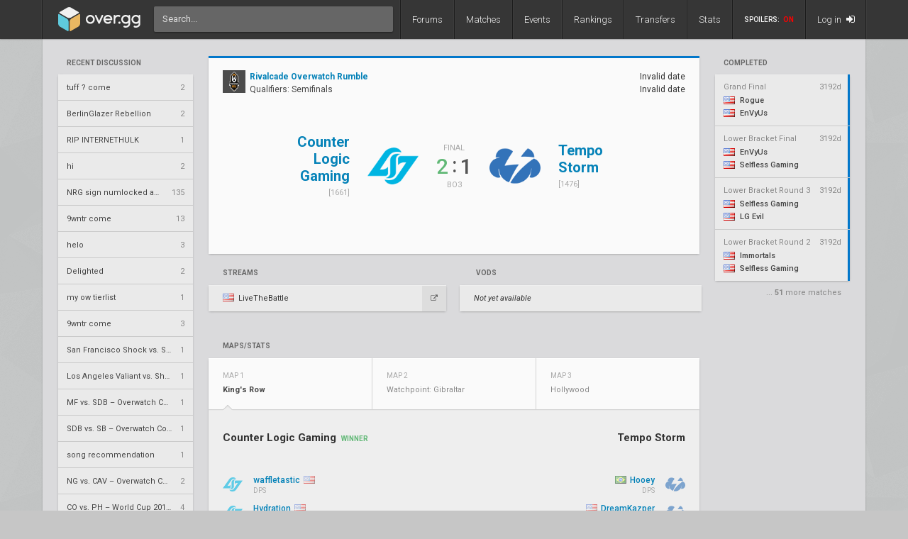

--- FILE ---
content_type: text/html; charset=UTF-8
request_url: https://www.over.gg/3538/clg-vs-tempo-rivalcade-overwatch-rumble-quals-semis
body_size: 8961
content:
<!DOCTYPE html>
<html lang="en"> 
	<head>
		<title>
			CLG vs. Tempo – Rivalcade Overwatch Rumble  Quals Semis | over.gg		</title>

					<meta name="description" content="Match and map scores, stats, and VODs from Counter Logic Gaming vs. Tempo Storm in Rivalcade Overwatch Rumble ">
				<meta charset="utf-8">

		<meta property="og:title" content="CLG vs. Tempo – Rivalcade Overwatch Rumble  Quals Semis | over.gg">
		<meta property="og:site_name" content="over.gg">

					<meta property="og:description" content="Match and map scores, stats, and VODs from Counter Logic Gaming vs. Tempo Storm in Rivalcade Overwatch Rumble ">
		
									<meta property="og:image" content="/img/ow/favicon.png">
			
					
					<meta name="twitter:card" content="summary">
		
					<meta name="twitter:site" content="@overdotgg">
		
		<meta name="twitter:title" content="CLG vs. Tempo – Rivalcade Overwatch Rumble  Quals Semis | over.gg">

					<meta name="twitter:description" content="Match and map scores, stats, and VODs from Counter Logic Gaming vs. Tempo Storm in Rivalcade Overwatch Rumble ">
		
									<meta name="twitter:image" content="/img/ow/favicon.png">
			
							
		<meta name="theme-color" content="#000">
		<meta name="msapplication-navbutton-color" content="#000">
		<meta name="apple-mobile-web-app-status-bar-style" content="#000">

		<link href='https://fonts.googleapis.com/css?family=Roboto:400,400italic,300,700,500' rel='stylesheet' type='text/css'>
		<link rel="stylesheet" href="/css/base/main.css?v=69" type="text/css">

					
			<meta name="viewport" content="width=device-width, initial-scale=1.0">
			<link rel="stylesheet" href="/css/base/r.css?v=15" type="text/css">
			
				
					
							<link rel="stylesheet" href="/css/base/pages/match.css?v=43" type="text/css">
						
					
							<link rel="stylesheet" href="/css/base/pages/r/match.css?v=11" type="text/css">
						
					
							<link rel="stylesheet" href="/css/base/pages/match-stats.css?v=8" type="text/css">
						
					
							<link rel="stylesheet" href="/css/base/pages/thread.css?v=6" type="text/css">
						
					
							<link rel="stylesheet" href="/css/base/pages/r/thread.css?v=2" type="text/css">
						
				
				
					<link rel="icon" type="image/png" href="/img/ow/favicon.png">
		
		
		
					<link rel="canonical" href="https://www.over.gg/3538/clg-vs-tempo-rivalcade-overwatch-rumble-quals-semis">
		
		<script async src="https://www.googletagmanager.com/gtag/js?id=UA-26950080-4"></script>
		<script>
			window.dataLayer = window.dataLayer || [];
			function gtag(){dataLayer.push(arguments);}
			gtag('js', new Date());

			gtag('config', 'UA-26950080-4');
		</script>

			</head>
	<body data-tz-ga="false" data-ctrl="thread" class="">

	<header class="header">
	<nav class="header-inner">
		<div class="header-shadow"></div>
		<div class="header-div mod-first"></div>
		<a href="/" class="header-logo">
							<img class="header-logo-logo" src="/img/base/logo.svg">
				<img class="header-logo-title" src="/img/base/title.svg">
			
					</a>
		<div class="header-search">
			<form action="/search/" method="get">
				<input type="search" name="q" spellcheck=false autocomplete=off placeholder="Search...">
			</form>
		</div>

		<div class="header-div mod-forums"></div>
		<a href="/threads" class="header-nav-item mod-forums  ">
			Forums
		</a>
		
		<div class="header-div mod-matches"></div>
		<a href="/matches" class="header-nav-item mod-matches  ">
			Matches
		</a>

		<div class="header-div mod-events"></div>
		<a href="/events" class="header-nav-item mod-events  ">
			Events
		</a>

		<div class="header-div mod-rankings"></div>
		<a href="/rankings" class="header-nav-item mod-rankings  ">
			Rankings

					</a>

				
		
			

			<div class="header-div mod-transfers"></div>
			<a href="/transfers" class="header-nav-item mod-transfers " style="position: relative;">
				Transfers
			</a>

			<div class="header-div mod-stats"></div>
			<a href="/stats" class="header-nav-item mod-stats " style="position: relative;">
				Stats
			</a>

				
		<div class="header-div"></div>

		
		<div class="header-spoiler spoiler-switch ">

			SPOILERS:
			<span class="on">
				ON
			</span>
			<span class="off">
				OFF
			</span>
		</div>
		<div class="header-div mod-spoiler"></div>
		
		<a href="/search" class="header-nav-item mod-search mod-solo">
			<i class="fa fa-search"></i>
		</a>
		<div class="header-div mod-search">
		</div>
		
		
			<a class="header-nav-item mod-login " href="/login">
				Log in
				<i class="fa fa-sign-in"></i>
			</a>

		
		<div class="header-nav-item mod-solo mod-dropdown mod-notlogged">
			<i class="fa fa-bars"></i>
		</div>

		<div class="header-div mod-last"></div>


		<div class="header-menu">
			<div class="header-menu-scroll">

			<a href="/events" class="header-menu-item mod-mobile mod-events">Events</a>
			<a href="/news" class="header-menu-item mod-mobile mod-news">News</a>
			<a href="/rankings" class="header-menu-item mod-mobile mod-rankings">Rankings</a>
			<a href="/stats" class="header-menu-item mod-mobile mod-stats">Stats</a>
			
							
				<a href="/transfers" class="header-menu-item mod-mobile mod-transfers">Transfers</a>
				
						
			<div class="header-menu-item mod-spoiler mod-mobile">

				<div class="spoiler-switch mod-mobile ">
					SPOILERS:
					<span class="on">
						ON
					</span>
					<span class="off">
						OFF
					</span>
				</div>
			</div>

							<a href="/login" class="header-menu-item"><i class="fa fa-sign-in"></i> Log in</a>
						</div>
		</div>
	</nav>
</header>
<div id="wrapper">
	<div class="col-container">
									<div class="col mod-1">

						
					<div style="margin-top: 5px;">
</div>
	
			<div class="js-home-stickied"></div>
			
	

			

					<div style="margin-bottom: 15px;">
									<div class="js-home-threads">
					<a href="/threads" class="wf-label mod-sidebar">
						Recent Discussion
					</a>
				
				<div class="wf-card mod-dark mod-sidebar">
										<a href="/16725/tuff-come" class="wf-module-item mod-disc mod-first" title="tuff ? come">
						
						<div class="module-item-title ">
							tuff ? come						</div>

						
						
						<div class="module-item-count">
							2 
						</div>
						
											</a>
										<a href="/16724/berlinglazer-rebellion" class="wf-module-item mod-disc " title="BerlinGlazer Rebellion">
						
						<div class="module-item-title ">
							BerlinGlazer Rebellion						</div>

						
						
						<div class="module-item-count">
							2 
						</div>
						
											</a>
										<a href="/16723/rip-internethulk" class="wf-module-item mod-disc " title="RIP INTERNETHULK">
						
						<div class="module-item-title ">
							RIP INTERNETHULK						</div>

						
						
						<div class="module-item-count">
							1 
						</div>
						
											</a>
										<a href="/16722/hi" class="wf-module-item mod-disc " title="hi">
						
						<div class="module-item-title ">
							hi						</div>

						
						
						<div class="module-item-count">
							2 
						</div>
						
											</a>
										<a href="/2011/nrg-sign-numlocked-and-clockwork-for-pookz-and-gods" class="wf-module-item mod-disc " title="NRG sign numlocked and clockwork for Pookz and Gods">
						
						<div class="module-item-title ">
							NRG sign numlocked and clockwork for Pookz and Gods						</div>

						
						
						<div class="module-item-count">
							135 
						</div>
						
											</a>
										<a href="/16690/9wntr-come" class="wf-module-item mod-disc " title="9wntr come">
						
						<div class="module-item-title ">
							9wntr come						</div>

						
						
						<div class="module-item-count">
							13 
						</div>
						
											</a>
										<a href="/16719/helo" class="wf-module-item mod-disc " title="helo">
						
						<div class="module-item-title ">
							helo						</div>

						
						
						<div class="module-item-count">
							3 
						</div>
						
											</a>
										<a href="/16720/delighted" class="wf-module-item mod-disc " title="Delighted">
						
						<div class="module-item-title ">
							Delighted						</div>

						
						
						<div class="module-item-count">
							2 
						</div>
						
											</a>
										<a href="/16721/my-ow-tierlist" class="wf-module-item mod-disc " title="my ow tierlist">
						
						<div class="module-item-title ">
							my ow tierlist						</div>

						
						
						<div class="module-item-count">
							1 
						</div>
						
											</a>
										<a href="/16716/9wntr-come" class="wf-module-item mod-disc " title="9wntr come">
						
						<div class="module-item-title ">
							9wntr come						</div>

						
						
						<div class="module-item-count">
							3 
						</div>
						
											</a>
										<a href="/16548/san-francisco-shock-vs-seoul-dynasty-overwatch-league-2022-season-po-lb" class="wf-module-item mod-disc " title="San Francisco Shock vs. Seoul Dynasty – Overwatch League 2022 Season PO LB">
						
						<div class="module-item-title ">
							San Francisco Shock vs. Seoul Dynasty – Overwatch League 2022 Season PO LB						</div>

						
						
						<div class="module-item-count">
							1 
						</div>
						
											</a>
										<a href="/16124/los-angeles-valiant-vs-shanghai-dragons-overwatch-league-2022-season-rs-w23" class="wf-module-item mod-disc " title="Los Angeles Valiant vs. Shanghai Dragons – Overwatch League 2022 Season RS W23">
						
						<div class="module-item-title ">
							Los Angeles Valiant vs. Shanghai Dragons – Overwatch League 2022 Season RS W23						</div>

						
						
						<div class="module-item-count">
							1 
						</div>
						
											</a>
										<a href="/13834/mf-vs-sdb-overwatch-contenders-2020-season-1-australia-playoffs-ub-sf" class="wf-module-item mod-disc " title="MF vs. SDB – Overwatch Contenders 2020 Season 1: Australia Playoffs UB SF">
						
						<div class="module-item-title ">
							MF vs. SDB – Overwatch Contenders 2020 Season 1: Australia Playoffs UB SF						</div>

						
						
						<div class="module-item-count">
							1 
						</div>
						
											</a>
										<a href="/13712/sdb-vs-sb-overwatch-contenders-2020-season-1-australia-playoffs-ub-qf" class="wf-module-item mod-disc " title="SDB vs. SB – Overwatch Contenders 2020 Season 1: Australia Playoffs UB QF">
						
						<div class="module-item-title ">
							SDB vs. SB – Overwatch Contenders 2020 Season 1: Australia Playoffs UB QF						</div>

						
						
						<div class="module-item-count">
							1 
						</div>
						
											</a>
										<a href="/16717/song-recommendation" class="wf-module-item mod-disc " title="song recommendation">
						
						<div class="module-item-title ">
							song recommendation						</div>

						
						
						<div class="module-item-count">
							1 
						</div>
						
											</a>
										<a href="/8713/ng-vs-cav-overwatch-contenders-2018-season-2-south-america-groups-a" class="wf-module-item mod-disc " title="NG vs. CAV – Overwatch Contenders 2018 Season 2: South America Groups A">
						
						<div class="module-item-title ">
							NG vs. CAV – Overwatch Contenders 2018 Season 2: South America Groups A						</div>

						
						
						<div class="module-item-count">
							2 
						</div>
						
											</a>
										<a href="/12261/co-vs-ph-world-cup-2019-prelims-c" class="wf-module-item mod-disc " title="CO vs. PH – World Cup 2019 Prelims C">
						
						<div class="module-item-title ">
							CO vs. PH – World Cup 2019 Prelims C						</div>

						
						
						<div class="module-item-count">
							4 
						</div>
						
											</a>
										<a href="/1936/mski-vs-alter-ego-msi-mga-2016-asia-rq" class="wf-module-item mod-disc " title="Mski vs. Alter Ego – MSI MGA 2016 Asia RQ">
						
						<div class="module-item-title ">
							Mski vs. Alter Ego – MSI MGA 2016 Asia RQ						</div>

						
						
						<div class="module-item-count">
							5 
						</div>
						
											</a>
									</div>
			
				</div>
				
			</div>
							</div>
												<div class="col mod-2">

						
					<div style="margin-top: 5px;"></div>

	

<!--<div style="margin-top: 5px;">
</div>
<div  class="wf-label mod-sidebar">
	Advertisement
</div>
<div class="wf-card mod-flat" style="height: 116px; background: rgb(0,255,0);"> 
</div>
-->


	

			<a class="wf-label mod-sidebar"  href="/event/102/rivalcade-overwatch-rumble" >completed</a>

		<div class="wf-card mod-dark mod-sidebar more-matches">

							<a href="/3568/rogue-vs-envyus-rivalcade-overwatch-rumble-playoffs-gf" class="wf-module-item mm mod-first  mod-color mod-bg-after-blue">
					<div style="padding-bottom: 8px; color: #888; display: flex; justify-content: space-between;">
						<div class="text-of" style="max-width: 128px;">
							Grand Final						</div>
						<div class="mm-status mod-completed">
															3192d													</div>
					</div>

					<div class="mm-team text-of" style="margin-bottom: 7px;">
						<i class="flag mod-us"></i>

													Rogue											</div>
					<div class="mm-team text-of">
						<i class="flag mod-us"></i>

													EnVyUs												
					</div>
				</a>
							<a href="/3567/envyus-vs-selfless-rivalcade-overwatch-rumble-playoffs-lbf" class="wf-module-item mm   mod-color mod-bg-after-blue">
					<div style="padding-bottom: 8px; color: #888; display: flex; justify-content: space-between;">
						<div class="text-of" style="max-width: 128px;">
							Lower Bracket Final						</div>
						<div class="mm-status mod-completed">
															3192d													</div>
					</div>

					<div class="mm-team text-of" style="margin-bottom: 7px;">
						<i class="flag mod-us"></i>

													EnVyUs											</div>
					<div class="mm-team text-of">
						<i class="flag mod-us"></i>

													Selfless Gaming												
					</div>
				</a>
							<a href="/3566/selfless-vs-lg-evil-rivalcade-overwatch-rumble-playoffs-lb-r3" class="wf-module-item mm   mod-color mod-bg-after-blue">
					<div style="padding-bottom: 8px; color: #888; display: flex; justify-content: space-between;">
						<div class="text-of" style="max-width: 128px;">
							Lower Bracket Round 3						</div>
						<div class="mm-status mod-completed">
															3192d													</div>
					</div>

					<div class="mm-team text-of" style="margin-bottom: 7px;">
						<i class="flag mod-us"></i>

													Selfless Gaming											</div>
					<div class="mm-team text-of">
						<i class="flag mod-us"></i>

													LG Evil												
					</div>
				</a>
							<a href="/3564/imt-vs-selfless-rivalcade-overwatch-rumble-playoffs-lb-r2" class="wf-module-item mm   mod-color mod-bg-after-blue">
					<div style="padding-bottom: 8px; color: #888; display: flex; justify-content: space-between;">
						<div class="text-of" style="max-width: 128px;">
							Lower Bracket Round 2						</div>
						<div class="mm-status mod-completed">
															3192d													</div>
					</div>

					<div class="mm-team text-of" style="margin-bottom: 7px;">
						<i class="flag mod-us"></i>

													Immortals											</div>
					<div class="mm-team text-of">
						<i class="flag mod-us"></i>

													Selfless Gaming												
					</div>
				</a>
					</div>

					<div style="color: #888; padding-right: 12px; font-size: 11px;  margin-top: -11px; text-align: right; margin-bottom: 22px;">
				... <span style="font-weight: 700">51</span> more matches
			</div>
			
				</div>
												<div class="col mod-3">

						
					<div class="wf-card mod-match mod-bg-after-blue">
	<div style="display: flex; justify-content: space-between; padding: 20px; line-height: 1.5;">
		<div>
			<a href="/event/102/rivalcade-overwatch-rumble/qualifiers" style="display: flex;">
									<img src="//owcdn.net/img/58e6f2c7056b4.png" style="height: 32px; width: 32px; margin-right: 6px;">
								<div>
					<div style="font-weight: 700;">
						Rivalcade Overwatch Rumble 					</div>
					<div style="color: #444;">
						Qualifiers: 
						Semifinals					</div>

				</div>

			</a>
		
			

			
			

					</div>
		<div style="text-align: right;">
		
			<div class="match-header-date">
				<div class="moment-tz-convert" data-utc-ts="2017-04-19 00:00:00" data-moment-format="dddd, MMMM Do">
					Wednesday, April 19th				</div>
									<div class="moment-tz-convert" data-utc-ts="2017-04-19 00:00:00" data-moment-format="h:mm A z" style="font-size: 12px;">
						12:00 AM EDT					</div>
				
				
				<div style="font-style: italic;">
									</div>
			</div>
		</div>
	</div>
	<div class="match-header">
		<a class="match-header-link wf-link-hover"  href="/team/291/counter-logic-gaming" >
			<div class="match-header-link-name mod-1">
				<div class="wf-title-med">
											Counter Logic Gaming									</div>
				<div class="match-header-link-name-elo">
											[1661]
									</div>
			</div>
		
							<img src="//owcdn.net/img/58efa06c7ca12.png">
					</a>

		<div class="match-header-vs">
			<div class="match-header-vs-note">

									final
							</div>

			
							<div class="match-header-vs-score">
					<div class="js-spoiler ">
						<span class="match-header-vs-score-winner">
							2						</span>
						<span class="match-header-vs-score-colon">
							:
						</span>
						<span class="match-header-vs-score-loser">
							1						</span>
					</div>
											<div class="js-spoiler wf-spoiler" style="font-size: 24px; padding-top: 2px; padding-bottom: 6px; margin-right: -4px;">
							vs.
						</div>
									</div>
			
			<div class="match-header-vs-note">
									Bo3							</div>
		</div>

		<a class="match-header-link wf-link-hover"  href="/team/162/tempo-storm" >
							<img src="//owcdn.net/img/587d719978753.png">
						
			<div class="match-header-link-name mod-2">
				<div class="wf-title-med">
											Tempo Storm									</div>
				<div class="match-header-link-name-elo">
											[1476]
									</div>
			</div>
		</a>
	</div>
</div>

<div class="match-streams-bets-container">

	<div class="match-streams">
		<div class="wf-label">
			Streams
		</div>
		<div style=" margin: 0 -3px; display: flex; flex-wrap: wrap;">
		
			
									<div class="wf-card mod-dark noselect match-streams-btn mod-embed" >
						<div class="match-streams-btn-embed js-stream-embed-btn" data-site-id="livethebattle">
							<i class="flag mod-us" style="opacity: .8; margin-right: 3px; vertical-align: -1px;"></i>
							<span style="">LiveTheBattle</span>

						</div>
						<a class="match-streams-btn-external" href="https://www.twitch.tv/livethebattle" target="_blank">
							<i class="fa fa-external-link"></i>
						</a>
					</div>
														</div>
			</div>
	<div class="match-vods">
		<div class="wf-label">
			VODs
		</div>
		<div style="margin: 0 -3px; display: flex; flex-wrap: wrap;">

							<div class="wf-card mod-dark" style="padding: 13px 20px; font-style: italic; width: 100%;">
					Not yet available
				</div>
					</div>
	</div>
	<!--
	<div class="match-bets">
		<div class="wf-label">
			Sponsored Bets
		</div>
		<a href="http://bit.ly/2J4jQch" target="_blank" class="wf-card mod-dark match-bet">
			<img src="/img/bet/ggbet.png" style="height: 37px; border-right: 1px solid #cacaca; padding-right: 15px; position: relative; z-index: 5;">
			<div class="match-bet-odds">
				<div class="match-bet-odds-team" style="border-right: 1px solid #cacaca;">
					<div>CLG</div><div>&ndash;</div>
				</div>
				<div class="match-bet-odds-team">
					<div>&ndash;</div><div>Tempo</div>
				</div>
			</div>
		</a>
	</div>
	-->
</div>


<div class="match-stream-embed js-stream-embed-target" style="position: relative;" data-host-domain="www.over.gg">
</div>


<div class="wf-label">
	Maps/Stats
</div>

<div class="wf-card">

	<div class="match-switches noselect">

		
					<!--<div class="game-switch js-game-switch mod-active mod-0 mod-first" data-game-id="6879" data-href="/3538/clg-vs-tempo-rivalcade-overwatch-rumble-quals-semis/?map=1">-->
			<div class="game-switch js-game-switch mod-active mod-0 mod-first" data-game-id="6879" data-href="/3538/clg-vs-tempo-rivalcade-overwatch-rumble-quals-semis/?map=1">
				<div class="game-switch-inner">
					
					<div class="game-switch-num ">
						<div>
							Map 1						</div>
					</div>
					<div class="game-switch-map">
						<div class="game-switch-map-name  ">
															King's Row													</div>
						<div class="game-switch-map-cover  wf-spoiler">
							Hidden
						</div>
					</div>
				</div>
			</div>
					<!--<div class="game-switch js-game-switch  mod-1 " data-game-id="6880" data-href="/3538/clg-vs-tempo-rivalcade-overwatch-rumble-quals-semis/?map=2">-->
			<div class="game-switch js-game-switch  mod-1 " data-game-id="6880" data-href="/3538/clg-vs-tempo-rivalcade-overwatch-rumble-quals-semis/?map=2">
				<div class="game-switch-inner">
					
					<div class="game-switch-num ">
						<div>
							Map 2						</div>
					</div>
					<div class="game-switch-map">
						<div class="game-switch-map-name js-spoiler ">
															Watchpoint: Gibraltar													</div>
						<div class="game-switch-map-cover js-spoiler wf-spoiler">
							Hidden
						</div>
					</div>
				</div>
			</div>
					<!--<div class="game-switch js-game-switch  mod-2 " data-game-id="6881" data-href="/3538/clg-vs-tempo-rivalcade-overwatch-rumble-quals-semis/?map=3">-->
			<div class="game-switch js-game-switch  mod-2 " data-game-id="6881" data-href="/3538/clg-vs-tempo-rivalcade-overwatch-rumble-quals-semis/?map=3">
				<div class="game-switch-inner">
					
					<div class="game-switch-num ">
						<div>
							Map 3						</div>
					</div>
					<div class="game-switch-map">
						<div class="game-switch-map-name js-spoiler ">
															Hollywood													</div>
						<div class="game-switch-map-cover js-spoiler wf-spoiler">
							Hidden
						</div>
					</div>
				</div>
			</div>
		
			</div>

	<div class="match-games">

		
					<div class="game mod-active" data-game-id="6879">		

	<div class="game-wrapper">
					<div class="game-stats">
				<div class="game-stats-team">
	<div class="game-stats-team-name">
		Counter Logic Gaming		<span class="js-spoiler ">
							<span class="game-stats-team-name-winner">Winner</span>
					</span>
	</div>
	
	</div>
<div class="game-stats-team mod-2">
	<div class="game-stats-team-name">
		<span class="js-spoiler ">
					</span>
		Tempo Storm	</div>

	</div>			</div>
			
	
			<style>
		.def-players-container {

		}
			.def-players-container.mod-right {
				justify-content: flex-end;
			}
		.def-player-portrait {
			margin-right: 15px;
		}
			.def-player-portrait.mod-right {
				margin-left: 15px; margin-right: 0;
			}
			.def-player-portrait img {
				width: 28px; height: 28px; display: block; opacity: .6;
			}
			.def-player {
				display: flex; height: 40px; align-items: center;
			}
				.def-player.mod-right {
					justify-content: flex-end;
				}
	</style>
	<div class="match-stats" style="display: flex; justify-content: space-between; padding: 20px;">
					<div class="def-players-container ">
									

													<div class="def-player">
								<div class="def-player-portrait">
																			<img src="//owcdn.net/img/58efa06c7ca12.png">
																	</div>
								<div>
																			<a href="/player/608/waffletastic">	
											<div style="display: inline-block; font-weight: 500; margin-bottom: 4px; padding-top: 2px;">
												waffletastic 
												<i class="flag mod-us" style="opacity: .5; margin-right: 0px; vertical-align: -1px; margin-left: 2px;"></i>
											</div>
											<div style="color: #aaa; text-transform: capitalize; font-size: 10px; text-transform: uppercase;">
												
												dps											</div>
										</a>
																	</div>
							</div>
									
									

													<div class="def-player">
								<div class="def-player-portrait">
																			<img src="//owcdn.net/img/58efa06c7ca12.png">
																	</div>
								<div>
																			<a href="/player/1070/hydration">	
											<div style="display: inline-block; font-weight: 500; margin-bottom: 4px; padding-top: 2px;">
												Hydration 
												<i class="flag mod-us" style="opacity: .5; margin-right: 0px; vertical-align: -1px; margin-left: 2px;"></i>
											</div>
											<div style="color: #aaa; text-transform: capitalize; font-size: 10px; text-transform: uppercase;">
												
												dps											</div>
										</a>
																	</div>
							</div>
									
									

													<div class="def-player">
								<div class="def-player-portrait">
																			<img src="//owcdn.net/img/58efa06c7ca12.png">
																	</div>
								<div>
																			<a href="/player/1069/ishiny">	
											<div style="display: inline-block; font-weight: 500; margin-bottom: 4px; padding-top: 2px;">
												iShiny 
												<i class="flag mod-us" style="opacity: .5; margin-right: 0px; vertical-align: -1px; margin-left: 2px;"></i>
											</div>
											<div style="color: #aaa; text-transform: capitalize; font-size: 10px; text-transform: uppercase;">
												
												tank											</div>
										</a>
																	</div>
							</div>
									
									

													<div class="def-player">
								<div class="def-player-portrait">
																			<img src="//owcdn.net/img/58efa06c7ca12.png">
																	</div>
								<div>
																			<a href="/player/1067/miso">	
											<div style="display: inline-block; font-weight: 500; margin-bottom: 4px; padding-top: 2px;">
												Miso 
												<i class="flag mod-us" style="opacity: .5; margin-right: 0px; vertical-align: -1px; margin-left: 2px;"></i>
											</div>
											<div style="color: #aaa; text-transform: capitalize; font-size: 10px; text-transform: uppercase;">
												
												off tank											</div>
										</a>
																	</div>
							</div>
									
									

													<div class="def-player">
								<div class="def-player-portrait">
																			<img src="//owcdn.net/img/58efa06c7ca12.png">
																	</div>
								<div>
																			<a href="/player/452/mikado">	
											<div style="display: inline-block; font-weight: 500; margin-bottom: 4px; padding-top: 2px;">
												Mikado 
												<i class="flag mod-us" style="opacity: .5; margin-right: 0px; vertical-align: -1px; margin-left: 2px;"></i>
											</div>
											<div style="color: #aaa; text-transform: capitalize; font-size: 10px; text-transform: uppercase;">
												
												support											</div>
										</a>
																	</div>
							</div>
									
									

													<div class="def-player">
								<div class="def-player-portrait">
																			<img src="//owcdn.net/img/58efa06c7ca12.png">
																	</div>
								<div>
																			<a href="/player/1068/the">	
											<div style="display: inline-block; font-weight: 500; margin-bottom: 4px; padding-top: 2px;">
												The 
												<i class="flag mod-us" style="opacity: .5; margin-right: 0px; vertical-align: -1px; margin-left: 2px;"></i>
											</div>
											<div style="color: #aaa; text-transform: capitalize; font-size: 10px; text-transform: uppercase;">
												
												support											</div>
										</a>
																	</div>
							</div>
									
							</div>
					<div class="def-players-container mod-right">
									

													<div class="def-player mod-right">
								<div style="text-align: right;">
																			<a href="/player/441/hooey">	
											<div style="display: inline-block; font-weight: 500; margin-bottom: 4px; padding-top: 2px;">
												<i class="flag mod-br" style="opacity: .5; vertical-align: -1px; margin-right: 2px;"></i>
												Hooey 
											</div>
											<div style="color: #aaa; text-transform: capitalize; font-size: 10px; text-transform: uppercase;">
												
												dps											</div>
										</a>
																	</div>
								<div class="def-player-portrait mod-right">
																			<img src="//owcdn.net/img/587d719978753.png">
																	</div>
							</div>
									
									

													<div class="def-player mod-right">
								<div style="text-align: right;">
																			<a href="/player/1206/dreamkazper">	
											<div style="display: inline-block; font-weight: 500; margin-bottom: 4px; padding-top: 2px;">
												<i class="flag mod-us" style="opacity: .5; vertical-align: -1px; margin-right: 2px;"></i>
												DreamKazper 
											</div>
											<div style="color: #aaa; text-transform: capitalize; font-size: 10px; text-transform: uppercase;">
												
												dps											</div>
										</a>
																	</div>
								<div class="def-player-portrait mod-right">
																			<img src="//owcdn.net/img/587d719978753.png">
																	</div>
							</div>
									
									

													<div class="def-player mod-right">
								<div style="text-align: right;">
																			<a href="/player/440/mini">	
											<div style="display: inline-block; font-weight: 500; margin-bottom: 4px; padding-top: 2px;">
												<i class="flag mod-pf" style="opacity: .5; vertical-align: -1px; margin-right: 2px;"></i>
												Mini 
											</div>
											<div style="color: #aaa; text-transform: capitalize; font-size: 10px; text-transform: uppercase;">
												
												tank											</div>
										</a>
																	</div>
								<div class="def-player-portrait mod-right">
																			<img src="//owcdn.net/img/587d719978753.png">
																	</div>
							</div>
									
									

													<div class="def-player mod-right">
								<div style="text-align: right;">
																			<a href="/player/378/tig">	
											<div style="display: inline-block; font-weight: 500; margin-bottom: 4px; padding-top: 2px;">
												<i class="flag mod-us" style="opacity: .5; vertical-align: -1px; margin-right: 2px;"></i>
												TiG 
											</div>
											<div style="color: #aaa; text-transform: capitalize; font-size: 10px; text-transform: uppercase;">
												
												off tank											</div>
										</a>
																	</div>
								<div class="def-player-portrait mod-right">
																			<img src="//owcdn.net/img/587d719978753.png">
																	</div>
							</div>
									
									

													<div class="def-player mod-right">
								<div style="text-align: right;">
																			<a href="/player/61/jkw">	
											<div style="display: inline-block; font-weight: 500; margin-bottom: 4px; padding-top: 2px;">
												<i class="flag mod-us" style="opacity: .5; vertical-align: -1px; margin-right: 2px;"></i>
												Jkw 
											</div>
											<div style="color: #aaa; text-transform: capitalize; font-size: 10px; text-transform: uppercase;">
												
												support											</div>
										</a>
																	</div>
								<div class="def-player-portrait mod-right">
																			<img src="//owcdn.net/img/587d719978753.png">
																	</div>
							</div>
									
									

													<div class="def-player mod-right">
								<div style="text-align: right;">
																			<a href="/player/376/cosi">	
											<div style="display: inline-block; font-weight: 500; margin-bottom: 4px; padding-top: 2px;">
												<i class="flag mod-us" style="opacity: .5; vertical-align: -1px; margin-right: 2px;"></i>
												Cosi 
											</div>
											<div style="color: #aaa; text-transform: capitalize; font-size: 10px; text-transform: uppercase;">
												
												support											</div>
										</a>
																	</div>
								<div class="def-player-portrait mod-right">
																			<img src="//owcdn.net/img/587d719978753.png">
																	</div>
							</div>
									
							</div>
			</div>




	</div>

	<!--
		<div class="game-vods">
		<div class="game-vods-header">
			VOD
		</div>
					<span style="font-style: italic;">Not yet available</span>
			</div>
		-->
</div>					<div class="game " data-game-id="6880">		

	<div class="game-wrapper">
					<div class="game-stats">
				<div class="game-stats-team">
	<div class="game-stats-team-name">
		Counter Logic Gaming		<span class="js-spoiler ">
					</span>
	</div>
	
	</div>
<div class="game-stats-team mod-2">
	<div class="game-stats-team-name">
		<span class="js-spoiler ">
							<span class="game-stats-team-name-winner">Winner</span>
					</span>
		Tempo Storm	</div>

	</div>			</div>
			
	
			<style>
		.def-players-container {

		}
			.def-players-container.mod-right {
				justify-content: flex-end;
			}
		.def-player-portrait {
			margin-right: 15px;
		}
			.def-player-portrait.mod-right {
				margin-left: 15px; margin-right: 0;
			}
			.def-player-portrait img {
				width: 28px; height: 28px; display: block; opacity: .6;
			}
			.def-player {
				display: flex; height: 40px; align-items: center;
			}
				.def-player.mod-right {
					justify-content: flex-end;
				}
	</style>
	<div class="match-stats" style="display: flex; justify-content: space-between; padding: 20px;">
					<div class="def-players-container ">
									

													<div class="def-player">
								<div class="def-player-portrait">
																			<img src="//owcdn.net/img/58efa06c7ca12.png">
																	</div>
								<div>
																			<a href="/player/608/waffletastic">	
											<div style="display: inline-block; font-weight: 500; margin-bottom: 4px; padding-top: 2px;">
												waffletastic 
												<i class="flag mod-us" style="opacity: .5; margin-right: 0px; vertical-align: -1px; margin-left: 2px;"></i>
											</div>
											<div style="color: #aaa; text-transform: capitalize; font-size: 10px; text-transform: uppercase;">
												
												dps											</div>
										</a>
																	</div>
							</div>
									
									

													<div class="def-player">
								<div class="def-player-portrait">
																			<img src="//owcdn.net/img/58efa06c7ca12.png">
																	</div>
								<div>
																			<a href="/player/1070/hydration">	
											<div style="display: inline-block; font-weight: 500; margin-bottom: 4px; padding-top: 2px;">
												Hydration 
												<i class="flag mod-us" style="opacity: .5; margin-right: 0px; vertical-align: -1px; margin-left: 2px;"></i>
											</div>
											<div style="color: #aaa; text-transform: capitalize; font-size: 10px; text-transform: uppercase;">
												
												dps											</div>
										</a>
																	</div>
							</div>
									
									

													<div class="def-player">
								<div class="def-player-portrait">
																			<img src="//owcdn.net/img/58efa06c7ca12.png">
																	</div>
								<div>
																			<a href="/player/1069/ishiny">	
											<div style="display: inline-block; font-weight: 500; margin-bottom: 4px; padding-top: 2px;">
												iShiny 
												<i class="flag mod-us" style="opacity: .5; margin-right: 0px; vertical-align: -1px; margin-left: 2px;"></i>
											</div>
											<div style="color: #aaa; text-transform: capitalize; font-size: 10px; text-transform: uppercase;">
												
												tank											</div>
										</a>
																	</div>
							</div>
									
									

													<div class="def-player">
								<div class="def-player-portrait">
																			<img src="//owcdn.net/img/58efa06c7ca12.png">
																	</div>
								<div>
																			<a href="/player/1067/miso">	
											<div style="display: inline-block; font-weight: 500; margin-bottom: 4px; padding-top: 2px;">
												Miso 
												<i class="flag mod-us" style="opacity: .5; margin-right: 0px; vertical-align: -1px; margin-left: 2px;"></i>
											</div>
											<div style="color: #aaa; text-transform: capitalize; font-size: 10px; text-transform: uppercase;">
												
												off tank											</div>
										</a>
																	</div>
							</div>
									
									

													<div class="def-player">
								<div class="def-player-portrait">
																			<img src="//owcdn.net/img/58efa06c7ca12.png">
																	</div>
								<div>
																			<a href="/player/452/mikado">	
											<div style="display: inline-block; font-weight: 500; margin-bottom: 4px; padding-top: 2px;">
												Mikado 
												<i class="flag mod-us" style="opacity: .5; margin-right: 0px; vertical-align: -1px; margin-left: 2px;"></i>
											</div>
											<div style="color: #aaa; text-transform: capitalize; font-size: 10px; text-transform: uppercase;">
												
												support											</div>
										</a>
																	</div>
							</div>
									
									

													<div class="def-player">
								<div class="def-player-portrait">
																			<img src="//owcdn.net/img/58efa06c7ca12.png">
																	</div>
								<div>
																			<a href="/player/1068/the">	
											<div style="display: inline-block; font-weight: 500; margin-bottom: 4px; padding-top: 2px;">
												The 
												<i class="flag mod-us" style="opacity: .5; margin-right: 0px; vertical-align: -1px; margin-left: 2px;"></i>
											</div>
											<div style="color: #aaa; text-transform: capitalize; font-size: 10px; text-transform: uppercase;">
												
												support											</div>
										</a>
																	</div>
							</div>
									
							</div>
					<div class="def-players-container mod-right">
									

													<div class="def-player mod-right">
								<div style="text-align: right;">
																			<a href="/player/441/hooey">	
											<div style="display: inline-block; font-weight: 500; margin-bottom: 4px; padding-top: 2px;">
												<i class="flag mod-br" style="opacity: .5; vertical-align: -1px; margin-right: 2px;"></i>
												Hooey 
											</div>
											<div style="color: #aaa; text-transform: capitalize; font-size: 10px; text-transform: uppercase;">
												
												dps											</div>
										</a>
																	</div>
								<div class="def-player-portrait mod-right">
																			<img src="//owcdn.net/img/587d719978753.png">
																	</div>
							</div>
									
									

													<div class="def-player mod-right">
								<div style="text-align: right;">
																			<a href="/player/1206/dreamkazper">	
											<div style="display: inline-block; font-weight: 500; margin-bottom: 4px; padding-top: 2px;">
												<i class="flag mod-us" style="opacity: .5; vertical-align: -1px; margin-right: 2px;"></i>
												DreamKazper 
											</div>
											<div style="color: #aaa; text-transform: capitalize; font-size: 10px; text-transform: uppercase;">
												
												dps											</div>
										</a>
																	</div>
								<div class="def-player-portrait mod-right">
																			<img src="//owcdn.net/img/587d719978753.png">
																	</div>
							</div>
									
									

													<div class="def-player mod-right">
								<div style="text-align: right;">
																			<a href="/player/440/mini">	
											<div style="display: inline-block; font-weight: 500; margin-bottom: 4px; padding-top: 2px;">
												<i class="flag mod-pf" style="opacity: .5; vertical-align: -1px; margin-right: 2px;"></i>
												Mini 
											</div>
											<div style="color: #aaa; text-transform: capitalize; font-size: 10px; text-transform: uppercase;">
												
												tank											</div>
										</a>
																	</div>
								<div class="def-player-portrait mod-right">
																			<img src="//owcdn.net/img/587d719978753.png">
																	</div>
							</div>
									
									

													<div class="def-player mod-right">
								<div style="text-align: right;">
																			<a href="/player/378/tig">	
											<div style="display: inline-block; font-weight: 500; margin-bottom: 4px; padding-top: 2px;">
												<i class="flag mod-us" style="opacity: .5; vertical-align: -1px; margin-right: 2px;"></i>
												TiG 
											</div>
											<div style="color: #aaa; text-transform: capitalize; font-size: 10px; text-transform: uppercase;">
												
												off tank											</div>
										</a>
																	</div>
								<div class="def-player-portrait mod-right">
																			<img src="//owcdn.net/img/587d719978753.png">
																	</div>
							</div>
									
									

													<div class="def-player mod-right">
								<div style="text-align: right;">
																			<a href="/player/61/jkw">	
											<div style="display: inline-block; font-weight: 500; margin-bottom: 4px; padding-top: 2px;">
												<i class="flag mod-us" style="opacity: .5; vertical-align: -1px; margin-right: 2px;"></i>
												Jkw 
											</div>
											<div style="color: #aaa; text-transform: capitalize; font-size: 10px; text-transform: uppercase;">
												
												support											</div>
										</a>
																	</div>
								<div class="def-player-portrait mod-right">
																			<img src="//owcdn.net/img/587d719978753.png">
																	</div>
							</div>
									
									

													<div class="def-player mod-right">
								<div style="text-align: right;">
																			<a href="/player/376/cosi">	
											<div style="display: inline-block; font-weight: 500; margin-bottom: 4px; padding-top: 2px;">
												<i class="flag mod-us" style="opacity: .5; vertical-align: -1px; margin-right: 2px;"></i>
												Cosi 
											</div>
											<div style="color: #aaa; text-transform: capitalize; font-size: 10px; text-transform: uppercase;">
												
												support											</div>
										</a>
																	</div>
								<div class="def-player-portrait mod-right">
																			<img src="//owcdn.net/img/587d719978753.png">
																	</div>
							</div>
									
							</div>
			</div>




	</div>

	<!--
		<div class="game-vods">
		<div class="game-vods-header">
			VOD
		</div>
					<span style="font-style: italic;">Not yet available</span>
			</div>
		-->
</div>					<div class="game " data-game-id="6881">		

	<div class="game-wrapper">
					<div class="game-stats">
				<div class="game-stats-team">
	<div class="game-stats-team-name">
		Counter Logic Gaming		<span class="js-spoiler ">
							<span class="game-stats-team-name-winner">Winner</span>
					</span>
	</div>
	
	</div>
<div class="game-stats-team mod-2">
	<div class="game-stats-team-name">
		<span class="js-spoiler ">
					</span>
		Tempo Storm	</div>

	</div>			</div>
			
	
			<style>
		.def-players-container {

		}
			.def-players-container.mod-right {
				justify-content: flex-end;
			}
		.def-player-portrait {
			margin-right: 15px;
		}
			.def-player-portrait.mod-right {
				margin-left: 15px; margin-right: 0;
			}
			.def-player-portrait img {
				width: 28px; height: 28px; display: block; opacity: .6;
			}
			.def-player {
				display: flex; height: 40px; align-items: center;
			}
				.def-player.mod-right {
					justify-content: flex-end;
				}
	</style>
	<div class="match-stats" style="display: flex; justify-content: space-between; padding: 20px;">
					<div class="def-players-container ">
									

													<div class="def-player">
								<div class="def-player-portrait">
																			<img src="//owcdn.net/img/58efa06c7ca12.png">
																	</div>
								<div>
																			<a href="/player/608/waffletastic">	
											<div style="display: inline-block; font-weight: 500; margin-bottom: 4px; padding-top: 2px;">
												waffletastic 
												<i class="flag mod-us" style="opacity: .5; margin-right: 0px; vertical-align: -1px; margin-left: 2px;"></i>
											</div>
											<div style="color: #aaa; text-transform: capitalize; font-size: 10px; text-transform: uppercase;">
												
												dps											</div>
										</a>
																	</div>
							</div>
									
									

													<div class="def-player">
								<div class="def-player-portrait">
																			<img src="//owcdn.net/img/58efa06c7ca12.png">
																	</div>
								<div>
																			<a href="/player/1070/hydration">	
											<div style="display: inline-block; font-weight: 500; margin-bottom: 4px; padding-top: 2px;">
												Hydration 
												<i class="flag mod-us" style="opacity: .5; margin-right: 0px; vertical-align: -1px; margin-left: 2px;"></i>
											</div>
											<div style="color: #aaa; text-transform: capitalize; font-size: 10px; text-transform: uppercase;">
												
												dps											</div>
										</a>
																	</div>
							</div>
									
									

													<div class="def-player">
								<div class="def-player-portrait">
																			<img src="//owcdn.net/img/58efa06c7ca12.png">
																	</div>
								<div>
																			<a href="/player/1069/ishiny">	
											<div style="display: inline-block; font-weight: 500; margin-bottom: 4px; padding-top: 2px;">
												iShiny 
												<i class="flag mod-us" style="opacity: .5; margin-right: 0px; vertical-align: -1px; margin-left: 2px;"></i>
											</div>
											<div style="color: #aaa; text-transform: capitalize; font-size: 10px; text-transform: uppercase;">
												
												tank											</div>
										</a>
																	</div>
							</div>
									
									

													<div class="def-player">
								<div class="def-player-portrait">
																			<img src="//owcdn.net/img/58efa06c7ca12.png">
																	</div>
								<div>
																			<a href="/player/1067/miso">	
											<div style="display: inline-block; font-weight: 500; margin-bottom: 4px; padding-top: 2px;">
												Miso 
												<i class="flag mod-us" style="opacity: .5; margin-right: 0px; vertical-align: -1px; margin-left: 2px;"></i>
											</div>
											<div style="color: #aaa; text-transform: capitalize; font-size: 10px; text-transform: uppercase;">
												
												off tank											</div>
										</a>
																	</div>
							</div>
									
									

													<div class="def-player">
								<div class="def-player-portrait">
																			<img src="//owcdn.net/img/58efa06c7ca12.png">
																	</div>
								<div>
																			<a href="/player/452/mikado">	
											<div style="display: inline-block; font-weight: 500; margin-bottom: 4px; padding-top: 2px;">
												Mikado 
												<i class="flag mod-us" style="opacity: .5; margin-right: 0px; vertical-align: -1px; margin-left: 2px;"></i>
											</div>
											<div style="color: #aaa; text-transform: capitalize; font-size: 10px; text-transform: uppercase;">
												
												support											</div>
										</a>
																	</div>
							</div>
									
									

													<div class="def-player">
								<div class="def-player-portrait">
																			<img src="//owcdn.net/img/58efa06c7ca12.png">
																	</div>
								<div>
																			<a href="/player/1068/the">	
											<div style="display: inline-block; font-weight: 500; margin-bottom: 4px; padding-top: 2px;">
												The 
												<i class="flag mod-us" style="opacity: .5; margin-right: 0px; vertical-align: -1px; margin-left: 2px;"></i>
											</div>
											<div style="color: #aaa; text-transform: capitalize; font-size: 10px; text-transform: uppercase;">
												
												support											</div>
										</a>
																	</div>
							</div>
									
							</div>
					<div class="def-players-container mod-right">
									

													<div class="def-player mod-right">
								<div style="text-align: right;">
																			<a href="/player/441/hooey">	
											<div style="display: inline-block; font-weight: 500; margin-bottom: 4px; padding-top: 2px;">
												<i class="flag mod-br" style="opacity: .5; vertical-align: -1px; margin-right: 2px;"></i>
												Hooey 
											</div>
											<div style="color: #aaa; text-transform: capitalize; font-size: 10px; text-transform: uppercase;">
												
												dps											</div>
										</a>
																	</div>
								<div class="def-player-portrait mod-right">
																			<img src="//owcdn.net/img/587d719978753.png">
																	</div>
							</div>
									
									

													<div class="def-player mod-right">
								<div style="text-align: right;">
																			<a href="/player/1206/dreamkazper">	
											<div style="display: inline-block; font-weight: 500; margin-bottom: 4px; padding-top: 2px;">
												<i class="flag mod-us" style="opacity: .5; vertical-align: -1px; margin-right: 2px;"></i>
												DreamKazper 
											</div>
											<div style="color: #aaa; text-transform: capitalize; font-size: 10px; text-transform: uppercase;">
												
												dps											</div>
										</a>
																	</div>
								<div class="def-player-portrait mod-right">
																			<img src="//owcdn.net/img/587d719978753.png">
																	</div>
							</div>
									
									

													<div class="def-player mod-right">
								<div style="text-align: right;">
																			<a href="/player/440/mini">	
											<div style="display: inline-block; font-weight: 500; margin-bottom: 4px; padding-top: 2px;">
												<i class="flag mod-pf" style="opacity: .5; vertical-align: -1px; margin-right: 2px;"></i>
												Mini 
											</div>
											<div style="color: #aaa; text-transform: capitalize; font-size: 10px; text-transform: uppercase;">
												
												tank											</div>
										</a>
																	</div>
								<div class="def-player-portrait mod-right">
																			<img src="//owcdn.net/img/587d719978753.png">
																	</div>
							</div>
									
									

													<div class="def-player mod-right">
								<div style="text-align: right;">
																			<a href="/player/378/tig">	
											<div style="display: inline-block; font-weight: 500; margin-bottom: 4px; padding-top: 2px;">
												<i class="flag mod-us" style="opacity: .5; vertical-align: -1px; margin-right: 2px;"></i>
												TiG 
											</div>
											<div style="color: #aaa; text-transform: capitalize; font-size: 10px; text-transform: uppercase;">
												
												off tank											</div>
										</a>
																	</div>
								<div class="def-player-portrait mod-right">
																			<img src="//owcdn.net/img/587d719978753.png">
																	</div>
							</div>
									
									

													<div class="def-player mod-right">
								<div style="text-align: right;">
																			<a href="/player/61/jkw">	
											<div style="display: inline-block; font-weight: 500; margin-bottom: 4px; padding-top: 2px;">
												<i class="flag mod-us" style="opacity: .5; vertical-align: -1px; margin-right: 2px;"></i>
												Jkw 
											</div>
											<div style="color: #aaa; text-transform: capitalize; font-size: 10px; text-transform: uppercase;">
												
												support											</div>
										</a>
																	</div>
								<div class="def-player-portrait mod-right">
																			<img src="//owcdn.net/img/587d719978753.png">
																	</div>
							</div>
									
									

													<div class="def-player mod-right">
								<div style="text-align: right;">
																			<a href="/player/376/cosi">	
											<div style="display: inline-block; font-weight: 500; margin-bottom: 4px; padding-top: 2px;">
												<i class="flag mod-us" style="opacity: .5; vertical-align: -1px; margin-right: 2px;"></i>
												Cosi 
											</div>
											<div style="color: #aaa; text-transform: capitalize; font-size: 10px; text-transform: uppercase;">
												
												support											</div>
										</a>
																	</div>
								<div class="def-player-portrait mod-right">
																			<img src="//owcdn.net/img/587d719978753.png">
																	</div>
							</div>
									
							</div>
			</div>




	</div>

	<!--
		<div class="game-vods">
		<div class="game-vods-header">
			VOD
		</div>
					<span style="font-style: italic;">Not yet available</span>
			</div>
		-->
</div>			</div>

</div>


	<div class="wf-label">
		Head-to-head
	</div>
	<div class="wf-card match-h2h ">
		<div style="font-size: 10px; color: #aaa; text-transform: uppercase;">
		</div>
		<div class="wf-module-item match-h2h-header mod-first">

			<a href="/team/291/counter-logic-gaming" class="match-h2h-header-team">
					
					<img src="//owcdn.net/img/58efa06c7ca12.png">
								<div>Counter Logic Gaming</div>
			</a>

			<!--
			<div class="match-h2h-header-count">
				0				<div class="match-h2h-header-count-label">
					Wins
				</div>
			</div>
			<div class="match-h2h-header-count mod-center">
							</div>
			<div class="match-h2h-header-count">
				2				<div class="match-h2h-header-count-label">
					Wins
				</div>
			</div>
			-->
			
			<a href="/team/162/tempo-storm" class="match-h2h-header-team mod-right">
				<div>Tempo Storm</div>
					
					<img src="//owcdn.net/img/587d719978753.png">
							</a>
		</div>
					<div class="match-h2h-matches">
									<a href="/3400/tempo-vs-clg-overwatch-monthly-melee-april-2017-quals-lb-r3" class="wf-module-item mod-h2h">
						<div class="match-h2h-matches-event">
														<div class="match-h2h-matches-event-name">
								<div style="font-weight: 500; text-overflow: ellipsis; overflow: hidden; white-space: nowrap; width: 130px;"></div>
								<div style="color: #888; text-overflow: ellipsis; overflow: hidden; white-space: nowrap; width: 130px;">Quals &sdot; LB R3</div>
							</div>
						</div>
						<div style="display: flex; align-items: center;">
						
									
								<img src="//owcdn.net/img/58efa06c7ca12.png" class="match-h2h-matches-team ">
							
							<div class="match-h2h-matches-score">
								<span class="rf ">0</span>
								<span class="ra mod-win" style="margin-left: 2px;">1</span>
								
							</div>
						
									
								<img src="//owcdn.net/img/587d719978753.png" class="match-h2h-matches-team mod-win">
									
						</div>
						<div class="match-h2h-matches-date">
							 4/14/2017						</div>
					</a>
									<a href="/2781/tempo-vs-clg-haste-overwatch-haste-ow-finals-sf" class="wf-module-item mod-h2h">
						<div class="match-h2h-matches-event">
														<div class="match-h2h-matches-event-name">
								<div style="font-weight: 500; text-overflow: ellipsis; overflow: hidden; white-space: nowrap; width: 130px;"></div>
								<div style="color: #888; text-overflow: ellipsis; overflow: hidden; white-space: nowrap; width: 130px;">Haste OW Finals &sdot; SF</div>
							</div>
						</div>
						<div style="display: flex; align-items: center;">
						
									
								<img src="//owcdn.net/img/58efa06c7ca12.png" class="match-h2h-matches-team ">
							
							<div class="match-h2h-matches-score">
								<span class="rf ">0</span>
								<span class="ra mod-win" style="margin-left: 2px;">2</span>
								
							</div>
						
									
								<img src="//owcdn.net/img/587d719978753.png" class="match-h2h-matches-team mod-win">
									
						</div>
						<div class="match-h2h-matches-date">
							 2/04/2017						</div>
					</a>
							</div>
			</div>

			<div class="wf-label">
			Past Matches
		</div>
		<div style="display: flex;">
							<div class="wf-card mod-dark match-histories mod-first mod-win">

					
																				<a href="/3535/clg-vs-ev-rivalcade-overwatch-rumble-quals-ro8" class="match-histories-item wf-module-item mod-first mod-win">
								
								<div class="match-histories-item-result mod-win">
									<span class="rf">2</span>
									<span class="ra">1</span>
								</div> 
								<div class="match-histories-item-opponent">
									<span style="font-style: italic; color: #888;">vs.</span>

																			<img src="//owcdn.net/img/589642d7e69fd.png" class="match-histories-item-opponent-logo">
																		<span class="match-histories-item-opponent-name">EnVision eSports</span>

								</div>
								<div class="match-histories-item-date">
									2017/04/18								</div>
							</a>
											
																				<a href="/3529/clg-vs-v-rivalcade-overwatch-rumble-quals-ro16" class="match-histories-item wf-module-item  mod-win">
								
								<div class="match-histories-item-result mod-win">
									<span class="rf">2</span>
									<span class="ra">1</span>
								</div> 
								<div class="match-histories-item-opponent">
									<span style="font-style: italic; color: #888;">vs.</span>

																			<img src="//owcdn.net/img/5931e3b2072c9.png" class="match-histories-item-opponent-logo">
																		<span class="match-histories-item-opponent-name">Virtue</span>

								</div>
								<div class="match-histories-item-date">
									2017/04/18								</div>
							</a>
											
																				<a href="/3400/tempo-vs-clg-overwatch-monthly-melee-april-2017-quals-lb-r3" class="match-histories-item wf-module-item  mod-loss">
								
								<div class="match-histories-item-result mod-loss">
									<span class="rf">0</span>
									<span class="ra">1</span>
								</div> 
								<div class="match-histories-item-opponent">
									<span style="font-style: italic; color: #888;">vs.</span>

																			<img src="//owcdn.net/img/587d719978753.png" class="match-histories-item-opponent-logo">
																		<span class="match-histories-item-opponent-name">Tempo Storm</span>

								</div>
								<div class="match-histories-item-date">
									2017/04/14								</div>
							</a>
											
																				<a href="/3393/clg-vs-to-overwatch-monthly-melee-april-2017-quals-lb-r1" class="match-histories-item wf-module-item  mod-win">
								
								<div class="match-histories-item-result mod-win">
									<span class="rf">1</span>
									<span class="ra">0</span>
								</div> 
								<div class="match-histories-item-opponent">
									<span style="font-style: italic; color: #888;">vs.</span>

																			<img src="//owcdn.net/img/58ef9b6f6c912.png" class="match-histories-item-opponent-logo">
																		<span class="match-histories-item-opponent-name">Toronto Esports</span>

								</div>
								<div class="match-histories-item-date">
									2017/04/14								</div>
							</a>
											
																				<a href="/3398/gfe-vs-clg-overwatch-monthly-melee-april-2017-quals-lb-r2" class="match-histories-item wf-module-item  mod-win">
								
								<div class="match-histories-item-result mod-win">
									<span class="rf">1</span>
									<span class="ra">0</span>
								</div> 
								<div class="match-histories-item-opponent">
									<span style="font-style: italic; color: #888;">vs.</span>

																			<img src="//owcdn.net/img/58aa2101c0912.png" class="match-histories-item-opponent-logo">
																		<span class="match-histories-item-opponent-name">Gale Force eSports</span>

								</div>
								<div class="match-histories-item-date">
									2017/04/14								</div>
							</a>
											
				</div>
							<div class="wf-card mod-dark match-histories  mod-win">

					
																				<a href="/3536/nrg-vs-tempo-rivalcade-overwatch-rumble-quals-ro8" class="match-histories-item wf-module-item mod-first mod-win">
								
								<div class="match-histories-item-result mod-win">
									<span class="rf">2</span>
									<span class="ra">1</span>
								</div> 
								<div class="match-histories-item-opponent">
									<span style="font-style: italic; color: #888;">vs.</span>

																			<img src="//owcdn.net/img/587d6b582dba0.png" class="match-histories-item-opponent-logo">
																		<span class="match-histories-item-opponent-name">NRG Esports</span>

								</div>
								<div class="match-histories-item-date">
									2017/04/18								</div>
							</a>
											
																				<a href="/3532/tempo-vs-enx-rivalcade-overwatch-rumble-quals-ro16" class="match-histories-item wf-module-item  mod-win">
								
								<div class="match-histories-item-result mod-win">
									<span class="rf">0</span>
									<span class="ra">0</span>
								</div> 
								<div class="match-histories-item-opponent">
									<span style="font-style: italic; color: #888;">vs.</span>

																			<img src="//owcdn.net/img/58f6c5dc7568b.png" class="match-histories-item-opponent-logo">
																		<span class="match-histories-item-opponent-name">Eanix</span>

								</div>
								<div class="match-histories-item-date">
									2017/04/18								</div>
							</a>
											
																				<a href="/3429/tempo-vs-selfless-overwatch-monthly-melee-april-2017-playoffs-lb-r1" class="match-histories-item wf-module-item  mod-loss">
								
								<div class="match-histories-item-result mod-loss">
									<span class="rf">0</span>
									<span class="ra">2</span>
								</div> 
								<div class="match-histories-item-opponent">
									<span style="font-style: italic; color: #888;">vs.</span>

																			<img src="//owcdn.net/img/587d6f6437bef.png" class="match-histories-item-opponent-logo">
																		<span class="match-histories-item-opponent-name">Selfless Gaming</span>

								</div>
								<div class="match-histories-item-date">
									2017/04/16								</div>
							</a>
											
																				<a href="/3418/denial-vs-tempo-overwatch-monthly-melee-april-2017-groups-group-b" class="match-histories-item wf-module-item  mod-loss">
								
								<div class="match-histories-item-result mod-loss">
									<span class="rf">0</span>
									<span class="ra">2</span>
								</div> 
								<div class="match-histories-item-opponent">
									<span style="font-style: italic; color: #888;">vs.</span>

																			<img src="//owcdn.net/img/58efa0d56eb00.png" class="match-histories-item-opponent-logo">
																		<span class="match-histories-item-opponent-name">Denial Esports</span>

								</div>
								<div class="match-histories-item-date">
									2017/04/15								</div>
							</a>
											
																				<a href="/3416/tempo-vs-meta-a-overwatch-monthly-melee-april-2017-groups-group-b" class="match-histories-item wf-module-item  mod-loss">
								
								<div class="match-histories-item-result mod-loss">
									<span class="rf">0</span>
									<span class="ra">2</span>
								</div> 
								<div class="match-histories-item-opponent">
									<span style="font-style: italic; color: #888;">vs.</span>

																			<img src="//owcdn.net/img/5a7f3fcb05716.png" class="match-histories-item-opponent-logo">
																		<span class="match-histories-item-opponent-name">Meta Athena</span>

								</div>
								<div class="match-histories-item-date">
									2017/04/15								</div>
							</a>
											
				</div>
					</div>
	
<div class="post-container" data-auto-scroll="0">
	</div>

<div class="reply-template">
	<div class="reply-template-inner">
		<form action="/post/reply" method="post">

						
						<div class="post-editor mod-inset">
	<ul class="post-editor-header noselect">
		<li class="post-editor-header-action" title="Bold (Ctrl-B)" data-action="bold"><i class="fa fa-bold"></i></li>
		<li class="post-editor-header-action" title="Italic (Ctrl-I)" data-action="italic"><i class="fa fa-italic"></i></li>
		<li class="post-editor-header-action" title="Strikethrough (Ctrl-S)" data-action="strikethrough"><i class="fa fa-strikethrough"></i></li>
		<li class="post-editor-header-action" title="Heading (Ctrl-H)" data-action="heading"><i class="fa fa-font"></i></li>
		<li class="post-editor-header-action mod-link" title="Link" data-action="link"><i class="fa fa-link"></i></li>
		<li class="post-editor-header-action" title="List" data-action="list"><i class="fa fa-list-ul"></i></li>
		<li class="post-editor-header-action" title="Ordered List" data-action="olist"><i class="fa fa-list-ol"></i></li>
		<li class="post-editor-header-action" title="Quote" data-action="quote"><i class="fa fa-quote-right"></i></li>
		<li class="post-editor-header-action" title="Code" data-action="code"><i class="fa fa-code"></i></li>
		<li class="post-editor-header-action" title="Spoiler" data-action="spoiler"><i class="fa fa-exclamation-triangle"></i></li>
		<li class="btn mod-action post-editor-header-preview">Preview</li>
		<li class="btn mod-action post-editor-header-edit">Edit</li>
	</ul>
	<textarea maxlength="8000" name="body" class="post-editor-text" required tabindex="1"></textarea>
	<div class="post-loading">
		<i class="fa fa-spinner fa-spin"></i>
	</div>
	<div class="post-preview">
	</div>
</div>						<div class="form-hint" style="margin: 5px 0 0 0">
				&rsaquo; check that that your post follows the <a href="/s/rules" target="_blank">forum rules and guidelines</a> or get
				<a href="/s/formatting" target="_blank">formatting help</a>
			</div>
			
			<input type="hidden" name="parent_id" value="">
			<input type="hidden" name="thread_id" value="3538">
			<input type="hidden" name="token" value="08b6adeb1afaf50332bd36a70f9b3dfd">
			<input type="submit" value="Reply" style="margin-top: 10px;" class="btn mod-action" tabindex="2">
		</form>
	</div>
</div>
	<div id="post-form-block" style="text-align: center; position: relative;">
		<a href="/login" class="btn mod-action" style="width: 100%; box-sizing: border-box;">Sign up or log in to post a comment</a> 
	</div>
				</div>
																																				</div>

		
		<div class="media-vw">
	</div>
</div><div class="footer">
	<div class="footer-inner">
		<div class="header-div mod-first"></div>

			<a href="mailto:community@over.gg" class="contact">Contact</a>
			<div class="sdot">&bull;</div>
			<a href="/privacy" class="privacy">Privacy</a>
			<div class="sdot">&bull;</div>

							<a href="/user/view/desktop">
					Switch to Desktop
				</a>
			
	
			<div class="find-txt">
				Find us on:
			</div>
			
							<a href="https://twitter.com/overdotgg" target="_blank" class="social mod-twitter">
					<i class="fa fa-twitter mod-twitter"></i>Twitter
				</a>
						
							<a href="https://discord.gg/yU7crSy" target="_blank" class="social mod-discord">
					<img src="/img/icons/social/discord.svg" class="mod-discord">Discord
				</a>
						
							<a href="https://www.youtube.com/c/overgg" target="_blank" class="social">
					<i class="fa fa-youtube-play mod-youtube"></i>YouTube
				</a>
			
		<div class="header-div mod-last"></div>
	</div>	
</div>	<script src="/js/common/vendor/jquery.min.js"></script>
<script src="/js/common/main.min.js?v=35"></script>



	<script src="/js/common/match.js?v=17" ></script>
	<a id="bottom"></a>
	<span data-ccpa-link="1"></span>
</body>
</html>

--- FILE ---
content_type: text/css
request_url: https://www.over.gg/css/base/r.css?v=15
body_size: 1812
content:
.header {
  min-width: 320px; }

.header-inner {
  width: auto;
  min-width: 320px;
  max-width: 1160px; }

html, body {
  min-width: 320px; }

#wrapper {
  width: auto;
  min-width: 320px;
  max-width: 1160px; }

.footer {
  min-width: 320px; }

.footer-inner {
  width: auto;
  max-width: 1160px; }

@media (max-width: 720px) {
  .m-au-t {
    display: block; }

  .mbu.mod-index {
    display: block; } }
@media (max-width: 480px) {
  body {
    font-size: 11px; } }
@media (max-width: 1180px) {
  .header-div.mod-first, .header-div.mod-last {
    display: none !important; } }
@media (max-width: 1145px) {
  .header-logo-title {
    display: none; }

  .header-logo-logo {
    margin-right: 0; }

  .header-nav-item.mod-vlr-spacing {
    width: 100px !important; } }
@media (max-width: 1040px) {
  .header-nav-item.mod-inbox, .header-div.mod-inbox, .header-nav-item.mod-user, .header-div.mod-user {
    display: none; }

  .header-nav-item.mod-vlr-spacing {
    display: none; }

  .header-div.mod-vlr-spacing {
    display: none; } }
@media (max-width: 960px) {
  .header-spoiler {
    display: none; }

  .header-div.mod-spoiler {
    display: none; }

  .header-div.mod-dropdown {
    display: none; }

  .header-menu-item.mod-spoiler {
    display: flex; }

  .header-nav-item.mod-notlogged {
    display: block;
    padding: 0 18px; }

  .header-nav-item.mod-login {
    display: none; } }
@media (max-width: 750px) {
  .header-nav-item.mod-solo {
    padding: 0 20px; }

  .header-nav-item {
    flex: 1; }

  .header-search {
    display: none; }

  .header-nav-item.mod-search {
    display: block; }

  .header-div.mod-search {
    display: block; } }
@media (max-width: 720px) {
  #wrapper {
    min-height: calc(100vh - 44px - 1px);
    padding: 24px 12px;
    padding-top: 70px; }

  .wf-card {
    background: #fcfcfc; }

  .wf-card:before {
    background: #fff; }

  .wf-card.mod-header {
    margin-top: -16px; }

  .wf-card.mod-main {
    margin-left: -12px;
    margin-right: -12px; }

  .wf-nav.mod-bright {
    background: #fcfcfc; }

  .wf-title {
    font-size: 18px; }

  .wf-title-med {
    font-size: 16px; }

  .wf-nav-item {
    padding-left: 15px;
    padding-right: 15px; }

  .wf-nav-item-title {
    font-size: 11px; }

  .wf-module-header {
    font-size: 10px;
    padding: 15px; }

  .wf-module-item {
    padding: 10px 15px; }

  .wf-label.mod-large {
    font-size: 10px; }

  .header {
    position: fixed;
    width: 100%;
    box-shadow: none; }

  .header-shadow {
    height: 2px;
    position: absolute;
    bottom: 0px;
    left: 0;
    width: 100%;
    box-shadow: 0 0 2px rgba(0, 0, 0, 0.4);
    z-index: 99; }

  .header-nav-item {
    color: #444 !important;
    font-weight: 300;
    font-size: 12px;
    border-right: 1px solid #ddd;
    flex: 1;
    display: flex;
    justify-content: center;
    background: #fff;
    z-index: 99; }

  .header-nav-item:after {
    display: none; }

  .header-nav-item.mod-login {
    display: none; }

  .header-nav-item.mod-solo {
    flex: 0;
    text-align: center;
    display: block; }

  .header-nav-item > span {
    display: none !important; }

  .header-logo {
    background: #222;
    padding-left: 12px;
    box-shadow: 0 0 1px 1px rgba(0, 0, 0, 0.15);
    z-index: 100;
    position: relative; }

  .header-div {
    display: none !important; }

  .spoiler-switch.mod-mobile {
    color: #555; }

  .header-menu {
    width: calc(100% + 50px);
    position: fixed;
    left: 0;
    top: 55px;
    background: #fff;
    box-shadow: none;
    border-radius: 0;
    box-shadow: 0 0px 3px rgba(0, 0, 0, 0.5);
    border: 0;
    z-index: 97 !important;
    padding: 0;
    overflow: hidden; }

  .header-menu:before, .header-menu:after {
    background: #fff;
    border: 0;
    display: none; }

  a.header-menu-item i {
    display: inline-block; }

  .header-menu-item.mod-spoiler {
    margin-top: 0;
    padding-right: 55px; }

  .header-menu-scroll {
    overflow-y: scroll;
    height: 100%; }
    .header-menu-scroll a, .header-menu-scroll > div {
      color: #555;
      border-bottom: 1px solid #ddd;
      padding: 0 16px;
      font-size: 12px;
      height: 56px;
      line-height: 56px; }
    .header-menu-scroll a:last-child {
      border: 0; }
    .header-menu-scroll i {
      font-size: 14px;
      margin-right: 10px; }

  .header-nav-item.mod-dropdown {
    z-index: 100;
    border: 0;
    padding: 0 18px; }

  .header-nav-item.mod-clicked {
    border-left: 0; }

  .header-div.mod-user, .header-nav-item.mod-user {
    display: none; }

  .header-div.mod-inbox, .header-nav-item.mod-inbox {
    display: none; }

  .footer {
    background: #222;
    box-shadow: 0 -1px 3px -1px rgba(0, 0, 0, 0.2); }
    .footer i {
      vertical-align: -1px; }
    .footer .social.mod-discord {
      margin-top: 0; }
    .footer .copy {
      display: none; }

  .footer-social-txt {
    display: none; }

  .footer-inner {
    font-size: 11px; } }
@media (max-width: 670px) {
  .header-nav-item.mod-stats {
    display: none; }

  .header-menu-item.mod-stats {
    display: block; } }
@media (max-width: 610px) {
  .header-nav-item.mod-transfers {
    display: none; }

  .header-menu-item.mod-transfers {
    display: block; } }
@media (max-width: 530px) {
  .find-txt {
    display: none; }

  .social.mod-twitter {
    margin-left: auto; }

  .header-nav-item.mod-vlr-spacing {
    display: none; } }
@media (max-width: 532px) {
  .header-nav-item.mod-news {
    display: none; }

  .header-menu-item.mod-news {
    display: block; } }
@media (max-width: 495px) {
  .header-nav-item.mod-rankings {
    display: none; }

  .header-menu-item.mod-rankings {
    display: block; }

  .sdot, .contact, .privacy {
    display: none !important; } }
@media (max-width: 455px) {
  .header-div.mod-news, .header-nav-item.mod-news {
    display: none; }

  .header-menu-item.mod-news {
    display: block; } }
@media (max-width: 390px) {
  .header-div.mod-events, .header-nav-item.mod-events {
    display: none; }

  .header-menu-item.mod-events {
    display: block; } }
@media (max-width: 590px) {
  .forum-header-last {
    display: none !important; }

  .blockr.last-link, .blockr.last-info {
    display: none; } }
@media (max-width: 420px) {
  .forum-header-posts, .forum-header-threads {
    display: none !important; }

  .blockr.post-count, .blockr.thread-count {
    display: none; } }
@media (max-width: 480px) {
  #search-bar-container {
    flex: 1;
    display: block;
    margin-right: 5px; }
    #search-bar-container input {
      min-width: 0;
      width: 100%; } }
@media (max-width: 1160px) {
  .match-item-time {
    margin-right: 40px; } }
@media (max-width: 1120px) {
  .match-item-eta {
    margin-right: 0px; }

  .match-item-note {
    display: none; } }
@media (max-width: 1020px) {
  .match-item-vod {
    display: none; } }
@media (max-width: 870px) {
  .match-item-eta {
    display: none; }

  .match-item-vs {
    margin-right: 10px;
    flex: 0 0 180px; }

  .match-item-event {
    flex: 1; } }
@media (max-width: 720px) {
  a.match-item {
    padding: 0 15px; }

  .match-item-time {
    flex: 0 0 60px;
    margin-right: 30px; } }
@media (max-width: 520px) {
  .match-item-event {
    display: none; }

  .match-item-icon {
    flex: 1;
    text-align: right; } }
@media (max-width: 400px) {
  .match-item-time {
    flex: 0 0 50px;
    margin-right: 25px; }

  .match-item-vs {
    flex: 0 0 160px; } }
@media (max-width: 370px) {
  .match-item-time {
    flex: 0 0 55px;
    margin-right: 25px; }

  .match-item-vs {
    flex: 0 0 135px; }

  .match-item-vs-team-name > div {
    max-width: 105px; } }
@media (max-width: 490px) {
  .post.depth-9 .post-frag-container {
    display: none; } }
@media (max-width: 480px) {
  .post-body {
    font-size: 12px; } }
@media (max-width: 470px) {
  .post.depth-8 .post-frag-container {
    display: none; } }
@media (max-width: 840px) {
  .block.last-link, .block.last-info {
    display: none; } }
@media (max-width: 720px) {
  .thread-item-header-title {
    font-size: 12px; } }
@media (max-width: 680px) {
  .threads-filter {
    display: none !important; } }


--- FILE ---
content_type: text/css
request_url: https://www.over.gg/css/base/pages/r/match.css?v=11
body_size: 889
content:
@media (max-width: 860px) {
  .col.mod-2 {
    display: none; } }
@media (max-width: 720px) {
  .match-header {
    background: #fcfcfc; }

  .match-histories {
    margin-left: 6px; }

  .match-histories.mod-first {
    margin-right: 6px; } }
@media (max-width: 930px) {
  table.game-cs-rounds td.rnd {
    width: 30px;
    padding: 5px; } }
@media (max-width: 830px) {
  .match-header-link img {
    width: 48px;
    height: 48px; }

  .wf-title-med {
    font-size: 16px; }

  .match-header-vs-score {
    font-size: 24px; } }
@media (max-width: 730px) {
  .game-cs-rounds-matrix-col {
    margin-left: 8px; } }
@media (max-width: 640px) {
  .game-cs-rounds-matrix-col {
    margin-left: 5px; }

  .game-cs-rounds-container {
    margin-left: 0 !important;
    display: block !important; }

  .cs-half-teams {
    flex: 1; }

  .cs-half-team-name {
    text-align: left; }

  .cs-map-thumb {
    display: none; } }
@media (max-width: 610px) {
  .game-cs-rounds-matrix {
    overflow-x: scroll;
    width: 358px;
    overflow-y: hidden; } }
@media (max-width: 700px) {
  .game-wrapper {
    flex-wrap: wrap; }

  .game-stats-team-name {
    font-size: 12px; } }
@media (max-width: 680px) {
  .match-streams-bets-container {
    display: block; }

  .match-streams, .match-bets, .match-vods {
    margin: 0;
    width: 100%; }

  .match-streams {
    margin-bottom: 22px; } }
@media (max-width: 660px) {
  .match-histories-item-opponent-name {
    display: none; } }
@media (max-width: 550px) {
  .match-h2h-matches-event {
    width: 100px; }

  .match-h2h-matches-date {
    width: 100px; }

  .match-h2h-matches-event-name {
    display: none; } }
@media (max-width: 510px) {
  .match-header {
    padding: 25px 15px;
    padding-bottom: 40px; }

  .match-header-link-name.mod-1 {
    padding-right: 15px; }

  .match-header-link-name.mod-2 {
    padding-left: 15px; }

  .match-header-link img {
    width: 42px;
    height: 42px; }

  .match-header-vs {
    flex: 0 0 80px; }

  .match-header-vs-note, .match-header-link-name-elo {
    font-size: 10px; }

  .match-header-vs-placeholder {
    font-size: 12px; } }
@media (max-width: 480px) {
  .match-h2h-header-team div {
    width: 80px; }

  .match-histories-item-date {
    display: none; }

  .match-histories-item-opponent {
    padding-right: 0;
    justify-content: flex-end; }

  .match-histories-item-opponent-logo {
    margin-right: 0; }

  .game-cs-header-team {
    font-size: 11px;
    width: 80px; }

  .game-cs-header-logo {
    margin: 0 8px; }

  .half-sq {
    font-size: 10px;
    width: 20px;
    height: 18px;
    padding-top: 0; }

  .rnd-sq {
    width: 18px;
    height: 18px; } }
@media (max-width: 460px) {
  .match-header-link-name.mod-1 {
    padding-right: 12px; }

  .match-header-link-name.mod-2 {
    padding-left: 12px; }

  .match-header-link img {
    width: 32px;
    height: 32px; }

  .wf-title-med {
    font-size: 14px; }

  .match-header-vs {
    flex: 0 0 60px;
    padding: 0 10px; }

  .match-header-vs-score {
    font-size: 18px; }

  .match-header-vs-score-colon {
    vertical-align: 1px; } }
@media (max-width: 380px) {
  .match-h2h-matches-event {
    display: none; } }
@media (max-width: 1020px) {
  .wf-nav-item.mod-dropdown.mod-7, .wf-nav-item.mod-dropdown.mod-8 {
    display: flex; }

  .game-switch.mod-6, .game-switch.mod-7 {
    display: none; }

  .wf-dropdown a.mod-6, .wf-dropdown a.mod-7 {
    display: block; } }
@media (max-width: 660px) {
  .wf-nav-item.mod-dropdown.mod-6, .wf-nav-item.mod-dropdown.mod-7 {
    display: flex; }

  .game-switch.mod-5 {
    display: none; }

  .wf-dropdown a.mod-5 {
    display: block; } }
@media (max-width: 580px) {
  .wf-nav-item.mod-dropdown.mod-5 {
    display: flex; }

  .game-switch.mod-4 {
    display: none; }

  .wf-dropdown a.mod-4 {
    display: block; } }
@media (max-width: 480px) {
  .wf-nav-item.mod-dropdown.mod-4 {
    display: flex; }

  .game-switch.mod-3 {
    display: none; }

  .wf-dropdown a.mod-3 {
    display: block; } }
